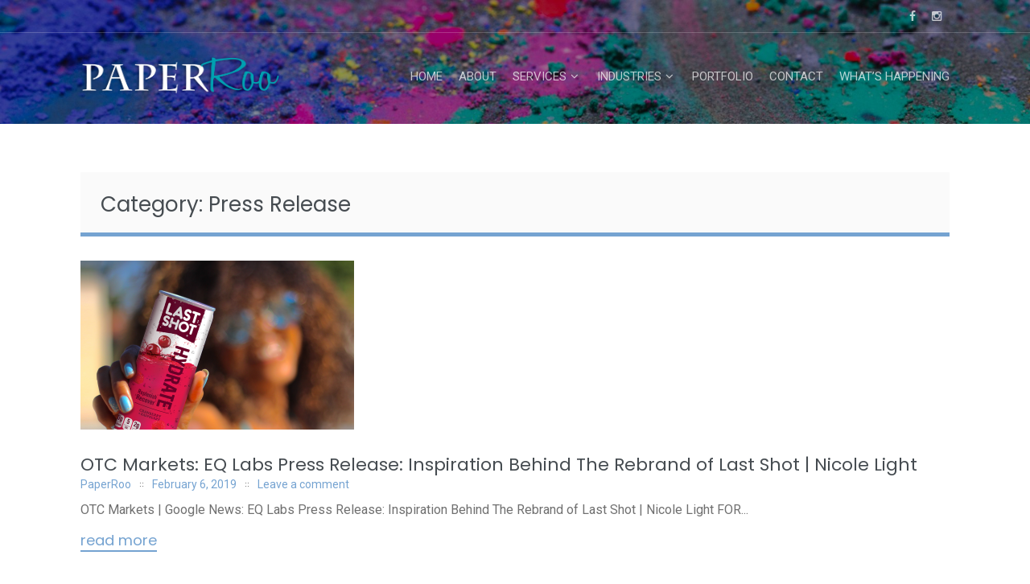

--- FILE ---
content_type: text/html; charset=UTF-8
request_url: https://paperroo.com/category/press-release/
body_size: 28223
content:
<!DOCTYPE html>
<html lang="en-US">
<head>
<meta charset="UTF-8">
<meta name="viewport" content="width=device-width, initial-scale=1">
<link rel="profile" href="http://gmpg.org/xfn/11">
<link rel="pingback" href="https://paperroo.com/xmlrpc.php">

<title>Press Release &#8211; Paper Roo Package Design and Branding</title>
<meta name='robots' content='max-image-preview:large' />
<link rel='dns-prefetch' href='//fonts.googleapis.com' />
<link rel='dns-prefetch' href='//s.w.org' />
<link rel="alternate" type="application/rss+xml" title="Paper Roo Package Design and Branding &raquo; Feed" href="https://paperroo.com/feed/" />
<link rel="alternate" type="application/rss+xml" title="Paper Roo Package Design and Branding &raquo; Comments Feed" href="https://paperroo.com/comments/feed/" />
<link rel="alternate" type="application/rss+xml" title="Paper Roo Package Design and Branding &raquo; Press Release Category Feed" href="https://paperroo.com/category/press-release/feed/" />
		<!-- This site uses the Google Analytics by ExactMetrics plugin v7.1.0 - Using Analytics tracking - https://www.exactmetrics.com/ -->
							<script src="//www.googletagmanager.com/gtag/js?id=UA-41297082-1"  type="text/javascript" data-cfasync="false" async></script>
			<script type="text/javascript" data-cfasync="false">
				var em_version = '7.1.0';
				var em_track_user = true;
				var em_no_track_reason = '';
				
								var disableStrs = [
															'ga-disable-UA-41297082-1',
									];

				/* Function to detect opted out users */
				function __gtagTrackerIsOptedOut() {
					for ( var index = 0; index < disableStrs.length; index++ ) {
						if ( document.cookie.indexOf( disableStrs[ index ] + '=true' ) > -1 ) {
							return true;
						}
					}

					return false;
				}

				/* Disable tracking if the opt-out cookie exists. */
				if ( __gtagTrackerIsOptedOut() ) {
					for ( var index = 0; index < disableStrs.length; index++ ) {
						window[ disableStrs[ index ] ] = true;
					}
				}

				/* Opt-out function */
				function __gtagTrackerOptout() {
					for ( var index = 0; index < disableStrs.length; index++ ) {
						document.cookie = disableStrs[ index ] + '=true; expires=Thu, 31 Dec 2099 23:59:59 UTC; path=/';
						window[ disableStrs[ index ] ] = true;
					}
				}

				if ( 'undefined' === typeof gaOptout ) {
					function gaOptout() {
						__gtagTrackerOptout();
					}
				}
								window.dataLayer = window.dataLayer || [];

				window.ExactMetricsDualTracker = {
					helpers: {},
					trackers: {},
				};
				if ( em_track_user ) {
					function __gtagDataLayer() {
						dataLayer.push( arguments );
					}

					function __gtagTracker( type, name, parameters ) {
						if ( type === 'event' ) {
							
															parameters.send_to = exactmetrics_frontend.ua;
								__gtagDataLayer.apply( null, arguments );
													} else {
							__gtagDataLayer.apply( null, arguments );
						}
					}
					__gtagTracker( 'js', new Date() );
					__gtagTracker( 'set', {
						'developer_id.dNDMyYj' : true,
											} );
															__gtagTracker( 'config', 'UA-41297082-1', {"forceSSL":"true"} );
										window.gtag = __gtagTracker;										(
						function () {
							/* https://developers.google.com/analytics/devguides/collection/analyticsjs/ */
							/* ga and __gaTracker compatibility shim. */
							var noopfn = function () {
								return null;
							};
							var newtracker = function () {
								return new Tracker();
							};
							var Tracker = function () {
								return null;
							};
							var p = Tracker.prototype;
							p.get = noopfn;
							p.set = noopfn;
							p.send = function (){
								var args = Array.prototype.slice.call(arguments);
								args.unshift( 'send' );
								__gaTracker.apply(null, args);
							};
							var __gaTracker = function () {
								var len = arguments.length;
								if ( len === 0 ) {
									return;
								}
								var f = arguments[len - 1];
								if ( typeof f !== 'object' || f === null || typeof f.hitCallback !== 'function' ) {
									if ( 'send' === arguments[0] ) {
										var hitConverted, hitObject = false, action;
										if ( 'event' === arguments[1] ) {
											if ( 'undefined' !== typeof arguments[3] ) {
												hitObject = {
													'eventAction': arguments[3],
													'eventCategory': arguments[2],
													'eventLabel': arguments[4],
													'value': arguments[5] ? arguments[5] : 1,
												}
											}
										}
										if ( 'pageview' === arguments[1] ) {
											if ( 'undefined' !== typeof arguments[2] ) {
												hitObject = {
													'eventAction': 'page_view',
													'page_path' : arguments[2],
												}
											}
										}
										if ( typeof arguments[2] === 'object' ) {
											hitObject = arguments[2];
										}
										if ( typeof arguments[5] === 'object' ) {
											Object.assign( hitObject, arguments[5] );
										}
										if ( 'undefined' !== typeof arguments[1].hitType ) {
											hitObject = arguments[1];
											if ( 'pageview' === hitObject.hitType ) {
												hitObject.eventAction = 'page_view';
											}
										}
										if ( hitObject ) {
											action = 'timing' === arguments[1].hitType ? 'timing_complete' : hitObject.eventAction;
											hitConverted = mapArgs( hitObject );
											__gtagTracker( 'event', action, hitConverted );
										}
									}
									return;
								}

								function mapArgs( args ) {
									var arg, hit = {};
									var gaMap = {
										'eventCategory': 'event_category',
										'eventAction': 'event_action',
										'eventLabel': 'event_label',
										'eventValue': 'event_value',
										'nonInteraction': 'non_interaction',
										'timingCategory': 'event_category',
										'timingVar': 'name',
										'timingValue': 'value',
										'timingLabel': 'event_label',
										'page' : 'page_path',
										'location' : 'page_location',
										'title' : 'page_title',
									};
									for ( arg in args ) {
																				if ( ! ( ! args.hasOwnProperty(arg) || ! gaMap.hasOwnProperty(arg) ) ) {
											hit[gaMap[arg]] = args[arg];
										} else {
											hit[arg] = args[arg];
										}
									}
									return hit;
								}

								try {
									f.hitCallback();
								} catch ( ex ) {
								}
							};
							__gaTracker.create = newtracker;
							__gaTracker.getByName = newtracker;
							__gaTracker.getAll = function () {
								return [];
							};
							__gaTracker.remove = noopfn;
							__gaTracker.loaded = true;
							window['__gaTracker'] = __gaTracker;
						}
					)();
									} else {
										console.log( "" );
					( function () {
							function __gtagTracker() {
								return null;
							}
							window['__gtagTracker'] = __gtagTracker;
							window['gtag'] = __gtagTracker;
					} )();
									}
			</script>
				<!-- / Google Analytics by ExactMetrics -->
				<script type="text/javascript">
			window._wpemojiSettings = {"baseUrl":"https:\/\/s.w.org\/images\/core\/emoji\/13.1.0\/72x72\/","ext":".png","svgUrl":"https:\/\/s.w.org\/images\/core\/emoji\/13.1.0\/svg\/","svgExt":".svg","source":{"concatemoji":"https:\/\/paperroo.com\/wp-includes\/js\/wp-emoji-release.min.js?ver=5.8.12"}};
			!function(e,a,t){var n,r,o,i=a.createElement("canvas"),p=i.getContext&&i.getContext("2d");function s(e,t){var a=String.fromCharCode;p.clearRect(0,0,i.width,i.height),p.fillText(a.apply(this,e),0,0);e=i.toDataURL();return p.clearRect(0,0,i.width,i.height),p.fillText(a.apply(this,t),0,0),e===i.toDataURL()}function c(e){var t=a.createElement("script");t.src=e,t.defer=t.type="text/javascript",a.getElementsByTagName("head")[0].appendChild(t)}for(o=Array("flag","emoji"),t.supports={everything:!0,everythingExceptFlag:!0},r=0;r<o.length;r++)t.supports[o[r]]=function(e){if(!p||!p.fillText)return!1;switch(p.textBaseline="top",p.font="600 32px Arial",e){case"flag":return s([127987,65039,8205,9895,65039],[127987,65039,8203,9895,65039])?!1:!s([55356,56826,55356,56819],[55356,56826,8203,55356,56819])&&!s([55356,57332,56128,56423,56128,56418,56128,56421,56128,56430,56128,56423,56128,56447],[55356,57332,8203,56128,56423,8203,56128,56418,8203,56128,56421,8203,56128,56430,8203,56128,56423,8203,56128,56447]);case"emoji":return!s([10084,65039,8205,55357,56613],[10084,65039,8203,55357,56613])}return!1}(o[r]),t.supports.everything=t.supports.everything&&t.supports[o[r]],"flag"!==o[r]&&(t.supports.everythingExceptFlag=t.supports.everythingExceptFlag&&t.supports[o[r]]);t.supports.everythingExceptFlag=t.supports.everythingExceptFlag&&!t.supports.flag,t.DOMReady=!1,t.readyCallback=function(){t.DOMReady=!0},t.supports.everything||(n=function(){t.readyCallback()},a.addEventListener?(a.addEventListener("DOMContentLoaded",n,!1),e.addEventListener("load",n,!1)):(e.attachEvent("onload",n),a.attachEvent("onreadystatechange",function(){"complete"===a.readyState&&t.readyCallback()})),(n=t.source||{}).concatemoji?c(n.concatemoji):n.wpemoji&&n.twemoji&&(c(n.twemoji),c(n.wpemoji)))}(window,document,window._wpemojiSettings);
		</script>
		<style type="text/css">
img.wp-smiley,
img.emoji {
	display: inline !important;
	border: none !important;
	box-shadow: none !important;
	height: 1em !important;
	width: 1em !important;
	margin: 0 .07em !important;
	vertical-align: -0.1em !important;
	background: none !important;
	padding: 0 !important;
}
</style>
	<link rel='stylesheet' id='wp-block-library-css'  href='https://paperroo.com/wp-includes/css/dist/block-library/style.min.css?ver=5.8.12' type='text/css' media='all' />
<style id='wp-block-library-theme-inline-css' type='text/css'>
#start-resizable-editor-section{display:none}.wp-block-audio figcaption{color:#555;font-size:13px;text-align:center}.is-dark-theme .wp-block-audio figcaption{color:hsla(0,0%,100%,.65)}.wp-block-code{font-family:Menlo,Consolas,monaco,monospace;color:#1e1e1e;padding:.8em 1em;border:1px solid #ddd;border-radius:4px}.wp-block-embed figcaption{color:#555;font-size:13px;text-align:center}.is-dark-theme .wp-block-embed figcaption{color:hsla(0,0%,100%,.65)}.blocks-gallery-caption{color:#555;font-size:13px;text-align:center}.is-dark-theme .blocks-gallery-caption{color:hsla(0,0%,100%,.65)}.wp-block-image figcaption{color:#555;font-size:13px;text-align:center}.is-dark-theme .wp-block-image figcaption{color:hsla(0,0%,100%,.65)}.wp-block-pullquote{border-top:4px solid;border-bottom:4px solid;margin-bottom:1.75em;color:currentColor}.wp-block-pullquote__citation,.wp-block-pullquote cite,.wp-block-pullquote footer{color:currentColor;text-transform:uppercase;font-size:.8125em;font-style:normal}.wp-block-quote{border-left:.25em solid;margin:0 0 1.75em;padding-left:1em}.wp-block-quote cite,.wp-block-quote footer{color:currentColor;font-size:.8125em;position:relative;font-style:normal}.wp-block-quote.has-text-align-right{border-left:none;border-right:.25em solid;padding-left:0;padding-right:1em}.wp-block-quote.has-text-align-center{border:none;padding-left:0}.wp-block-quote.is-large,.wp-block-quote.is-style-large{border:none}.wp-block-search .wp-block-search__label{font-weight:700}.wp-block-group.has-background{padding:1.25em 2.375em;margin-top:0;margin-bottom:0}.wp-block-separator{border:none;border-bottom:2px solid;margin-left:auto;margin-right:auto;opacity:.4}.wp-block-separator:not(.is-style-wide):not(.is-style-dots){width:100px}.wp-block-separator.has-background:not(.is-style-dots){border-bottom:none;height:1px}.wp-block-separator.has-background:not(.is-style-wide):not(.is-style-dots){height:2px}.wp-block-table thead{border-bottom:3px solid}.wp-block-table tfoot{border-top:3px solid}.wp-block-table td,.wp-block-table th{padding:.5em;border:1px solid;word-break:normal}.wp-block-table figcaption{color:#555;font-size:13px;text-align:center}.is-dark-theme .wp-block-table figcaption{color:hsla(0,0%,100%,.65)}.wp-block-video figcaption{color:#555;font-size:13px;text-align:center}.is-dark-theme .wp-block-video figcaption{color:hsla(0,0%,100%,.65)}.wp-block-template-part.has-background{padding:1.25em 2.375em;margin-top:0;margin-bottom:0}#end-resizable-editor-section{display:none}
</style>
<link rel='stylesheet' id='pc_google_analytics-frontend-css'  href='https://paperroo.com/wp-content/plugins/pc-google-analytics/assets/css/frontend.css?ver=1.0.0' type='text/css' media='all' />
<link rel='stylesheet' id='refur-fonts-css'  href='//fonts.googleapis.com/css?family=Poppins%3A400%2C700%7CRoboto%3A300%2C400%7CLora%3A400%2C400italic%2C700%2C700italic&#038;subset=latin%2Clatin%2Clatin-ext&#038;ver=5.8.12' type='text/css' media='all' />
<link rel='stylesheet' id='font-awesome-css'  href='https://paperroo.com/wp-content/themes/refur/css/font-awesome.min.css?ver=4.4.0' type='text/css' media='all' />
<link rel='stylesheet' id='refur-style-css'  href='https://paperroo.com/wp-content/themes/refur/style.css?ver=1.1.0' type='text/css' media='all' />
<script type='text/javascript' id='exactmetrics-frontend-script-js-extra'>
/* <![CDATA[ */
var exactmetrics_frontend = {"js_events_tracking":"true","download_extensions":"zip,mp3,mpeg,pdf,docx,pptx,xlsx,rar","inbound_paths":"[{\"path\":\"\\\/go\\\/\",\"label\":\"affiliate\"},{\"path\":\"\\\/recommend\\\/\",\"label\":\"affiliate\"}]","home_url":"https:\/\/paperroo.com","hash_tracking":"false","ua":"UA-41297082-1","v4_id":""};
/* ]]> */
</script>
<script type='text/javascript' src='https://paperroo.com/wp-content/plugins/google-analytics-dashboard-for-wp/assets/js/frontend-gtag.min.js?ver=7.1.0' id='exactmetrics-frontend-script-js'></script>
<script type='text/javascript' src='https://paperroo.com/wp-includes/js/jquery/jquery.min.js?ver=3.6.0' id='jquery-core-js'></script>
<script type='text/javascript' src='https://paperroo.com/wp-includes/js/jquery/jquery-migrate.min.js?ver=3.3.2' id='jquery-migrate-js'></script>
<script type='text/javascript' src='https://paperroo.com/wp-content/plugins/pc-google-analytics/assets/js/frontend.min.js?ver=1.0.0' id='pc_google_analytics-frontend-js'></script>
<link rel="https://api.w.org/" href="https://paperroo.com/wp-json/" /><link rel="alternate" type="application/json" href="https://paperroo.com/wp-json/wp/v2/categories/198" /><link rel="EditURI" type="application/rsd+xml" title="RSD" href="https://paperroo.com/xmlrpc.php?rsd" />
<link rel="wlwmanifest" type="application/wlwmanifest+xml" href="https://paperroo.com/wp-includes/wlwmanifest.xml" /> 
<meta name="generator" content="WordPress 5.8.12" />

            <!--/ Facebook Thumb Fixer Open Graph /-->
            <meta property="og:type" content="article" />
            <meta property="og:url" content="https://paperroo.com/press-release-inspiration-behind-the-rebrand-of-last-shot/" />
            <meta property="og:title" content="﻿OTC Markets: EQ Labs Press Release: Inspiration Behind The Rebrand of Last Shot | Nicole Light" />
            <meta property="og:description" content="OTC Markets | Google News: EQ Labs Press Release: Inspiration Behind The Rebrand of Last Shot | Nicole Light FOR [...]" />
            <meta property="og:site_name" content="Paper Roo Package Design and Branding" />
            <meta property="og:image" content="https://paperroo.com/wp-content/uploads/2019/02/LastShot_RebrandPaperroo.png" />
            <meta property="og:image:alt" content="Last Shot, Carbonated Beverage, Beverage rebrand, premium hydration drink, EQ Labs Inc, paperroo, paperroo rebrand, last shot press release, recovery drink, healthy drink, last shot replenish drink, last shot offical, timbaland, timbaland last shot, kevin harrington last shot, kevin harrington" />
            <meta property="og:image:width" content="1252" />
            <meta property="og:image:height" content="1099" />

            <meta itemscope itemtype="article" />
            <meta itemprop="description" content="OTC Markets | Google News: EQ Labs Press Release: Inspiration Behind The Rebrand of Last Shot | Nicole Light FOR [...]" />
            <meta itemprop="image" content="https://paperroo.com/wp-content/uploads/2019/02/LastShot_RebrandPaperroo.png" />

            <meta name="twitter:card" content="summary_large_image" />
            <meta name="twitter:url" content="https://paperroo.com/press-release-inspiration-behind-the-rebrand-of-last-shot/" />
            <meta name="twitter:title" content="﻿OTC Markets: EQ Labs Press Release: Inspiration Behind The Rebrand of Last Shot | Nicole Light" />
            <meta name="twitter:description" content="OTC Markets | Google News: EQ Labs Press Release: Inspiration Behind The Rebrand of Last Shot | Nicole Light FOR [...]" />
            <meta name="twitter:image" content="https://paperroo.com/wp-content/uploads/2019/02/LastShot_RebrandPaperroo.png" />

            

	<script>
		(function(i,s,o,g,r,a,m){i['GoogleAnalyticsObject']=r;i[r]=i[r]||function(){
		(i[r].q=i[r].q||[]).push(arguments)},i[r].l=1*new Date();a=s.createElement(o),
		m=s.getElementsByTagName(o)[0];a.async=1;a.src=g;m.parentNode.insertBefore(a,m)
		})(window,document,'script','//www.google-analytics.com/analytics.js','ga');
		
		ga('create', 'UA-78303202-1', 'auto');
		ga('send', 'pageview');
		
		</script>
<style type="text/css">.recentcomments a{display:inline !important;padding:0 !important;margin:0 !important;}</style>		<style type="text/css">
				.header-showcase:after {
			background: #000000;
			opacity: 0.4;
		}
		</style>
		<link rel="icon" href="https://paperroo.com/wp-content/uploads/2016/05/cropped-PaperRoo_Favicon_web-1-32x32.png" sizes="32x32" />
<link rel="icon" href="https://paperroo.com/wp-content/uploads/2016/05/cropped-PaperRoo_Favicon_web-1-192x192.png" sizes="192x192" />
<link rel="apple-touch-icon" href="https://paperroo.com/wp-content/uploads/2016/05/cropped-PaperRoo_Favicon_web-1-180x180.png" />
<meta name="msapplication-TileImage" content="https://paperroo.com/wp-content/uploads/2016/05/cropped-PaperRoo_Favicon_web-1-270x270.png" />
</head>

<body class="archive category category-press-release category-198 wp-embed-responsive">
<div id="page" class="hfeed site">
	<a class="skip-link screen-reader-text" href="#content">Skip to content</a>

	<div class="page-header-wrap">
	<header id="masthead" class="site-header" role="banner">
		<div class="header-meta">
			<div class="container">
				<div class="row">
					<div class="col-md-6 col-sm-6 col-xs-12 pull-right">
						<div class="follow-list"><div class="follow-list_item"><a href="https://www.facebook.com/paperroo/" class="item-facebook"><i class="fa fa-facebook"></i></a></div><div class="follow-list_item"><a href="https://instagram.com/paperroo_press" class="item-instagram"><i class="fa fa-instagram"></i></a></div></div>											</div>
					<div class="col-md-6 col-sm-6 col-xs-12">
						<div class="site-description">
													</div>
					</div>
				</div>
			</div>
		</div>
		<div class="container">
			<div class="row">
				<div class="col-md-3 col-sm-12 col-xs-12">
					<div class="site-branding">
						<h2 class="site-title"><a href="https://paperroo.com/" class="image-logo" rel="home"><img src="https://paperroo.com/wp-content/uploads/2016/05/PaperRoo_Logo_web-1.png" alt="Paper Roo Package Design and Branding"></a></h2>					</div><!-- .site-branding -->
				</div>
				<div class="col-md-9 col-sm-12 col-xs-12">
					<nav id="site-navigation" class="main-navigation" role="navigation">
						<button class="menu-toggle" aria-controls="primary-menu" aria-expanded="false">
							Primary Menu						</button>
						<div class="menu-menu-container"><ul id="primary-menu" class="menu"><li id="menu-item-1238" class="menu-item menu-item-type-post_type menu-item-object-page menu-item-home menu-item-1238"><a href="https://paperroo.com/">Home</a></li>
<li id="menu-item-1239" class="menu-item menu-item-type-post_type menu-item-object-page menu-item-1239"><a href="https://paperroo.com/about/">About</a></li>
<li id="menu-item-1325" class="menu-item menu-item-type-custom menu-item-object-custom menu-item-has-children menu-item-1325"><a href="#">Services</a>
<ul class="sub-menu">
	<li id="menu-item-1241" class="menu-item menu-item-type-post_type menu-item-object-page menu-item-1241"><a href="https://paperroo.com/services/market-analysis/">Market Analysis</a></li>
	<li id="menu-item-1242" class="menu-item menu-item-type-post_type menu-item-object-page menu-item-1242"><a href="https://paperroo.com/services/branding/">Brand &#038; Identity</a></li>
	<li id="menu-item-1243" class="menu-item menu-item-type-post_type menu-item-object-page menu-item-1243"><a href="https://paperroo.com/services/structural-package-design/">Structural Package Design</a></li>
	<li id="menu-item-1244" class="menu-item menu-item-type-post_type menu-item-object-page menu-item-1244"><a href="https://paperroo.com/services/graphic-package-design/">Graphic Package Design</a></li>
	<li id="menu-item-1245" class="menu-item menu-item-type-post_type menu-item-object-page menu-item-1245"><a href="https://paperroo.com/services/photography/">Photography</a></li>
	<li id="menu-item-1246" class="menu-item menu-item-type-post_type menu-item-object-page menu-item-1246"><a href="https://paperroo.com/services/prototypes/">Prototypes</a></li>
	<li id="menu-item-1247" class="menu-item menu-item-type-post_type menu-item-object-page menu-item-1247"><a href="https://paperroo.com/services/consumer-promotions/">Consumer Promotions</a></li>
	<li id="menu-item-1248" class="menu-item menu-item-type-post_type menu-item-object-page menu-item-1248"><a href="https://paperroo.com/services/folding-carton-manufacturing/">Manufacturing</a></li>
</ul>
</li>
<li id="menu-item-1309" class="menu-item menu-item-type-custom menu-item-object-custom menu-item-has-children menu-item-1309"><a href="#">Industries</a>
<ul class="sub-menu">
	<li id="menu-item-1310" class="menu-item menu-item-type-post_type menu-item-object-page menu-item-1310"><a href="https://paperroo.com/industries/food-packaging/">Food Packaging</a></li>
	<li id="menu-item-1322" class="menu-item menu-item-type-post_type menu-item-object-page menu-item-1322"><a href="https://paperroo.com/industries/health-and-beauty-packaging/">Health and Beauty Packaging</a></li>
	<li id="menu-item-1320" class="menu-item menu-item-type-post_type menu-item-object-page menu-item-1320"><a href="https://paperroo.com/industries/retail-packaging/">Retail Packaging</a></li>
	<li id="menu-item-1321" class="menu-item menu-item-type-post_type menu-item-object-page menu-item-1321"><a href="https://paperroo.com/industries/candy-and-confectionery-packaging/">Candy and Confectionery Packaging</a></li>
	<li id="menu-item-1319" class="menu-item menu-item-type-post_type menu-item-object-page menu-item-1319"><a href="https://paperroo.com/industries/medical-device-and-pharmaceutical-packaging/">Medical Device and Pharmaceutical Packaging</a></li>
</ul>
</li>
<li id="menu-item-1249" class="menu-item menu-item-type-post_type menu-item-object-page menu-item-1249"><a href="https://paperroo.com/portfolio/">Portfolio</a></li>
<li id="menu-item-1250" class="menu-item menu-item-type-post_type menu-item-object-page menu-item-1250"><a href="https://paperroo.com/contact/">Contact</a></li>
<li id="menu-item-1251" class="menu-item menu-item-type-post_type menu-item-object-page current_page_parent menu-item-1251"><a href="https://paperroo.com/blog/">What&#8217;s Happening</a></li>
</ul></div>					</nav><!-- #site-navigation -->
				</div>
			</div>
		</div>
	</header><!-- #masthead -->
	<div class="header-showcase is-subpage"><img src="https://paperroo.com/wp-content/uploads/2018/07/cropped-paperroo_inkpowder.jpg" class="header-showcase_img" alt="Paper Roo Package Design and Branding" width="2000" height="765"></div></div>

	
	<div id="content" class="site-content">
<div class="container">
	<div class="row">
		<div id="primary" class="content-area col-xs-12">
			<main id="main" class="site-main" role="main">

				
											<header class="page-header">
							<h1 class="page-title">Category: <span>Press Release</span></h1>						</header><!-- .page-header -->
					
										<div class="posts-listing">
						
							<article id="post-1551" class="is-loop post-1551 post type-post status-publish format-standard has-post-thumbnail hentry category-beverage-packaging category-brand-identity category-package-design category-press-release tag-eq-labs-inc tag-last-shot tag-package-design-2 tag-premium-hydration-drink tag-rebrand">

	<figure class="entry-thumbnail"><a href="https://paperroo.com/press-release-inspiration-behind-the-rebrand-of-last-shot/"><img width="340" height="210" src="https://paperroo.com/wp-content/uploads/2019/02/LastShot_RebrandPaperroo-340x210.png" class="attachment-post-thumbnail size-post-thumbnail wp-post-image" alt="﻿OTC Markets: EQ Labs Press Release: Inspiration Behind The Rebrand of Last Shot | Nicole Light" loading="lazy" /><span class="link-marker"></span></a></figure>	<header class="entry-header">
		<h1 class="entry-title"><a href="https://paperroo.com/press-release-inspiration-behind-the-rebrand-of-last-shot/" rel="bookmark">﻿OTC Markets: EQ Labs Press Release: Inspiration Behind The Rebrand of Last Shot | Nicole Light</a></h1>				<div class="entry-meta">
			<span class="entry-meta-item author"><span class="author"><a href="https://paperroo.com/author/paperroo/">PaperRoo</a></span></span><span class="entry-meta-item posted-on"><a href="https://paperroo.com/press-release-inspiration-behind-the-rebrand-of-last-shot/" rel="bookmark"><time class="entry-date published" datetime="2019-02-06T05:00:49-05:00">February 6, 2019</time><time class="updated" datetime="2019-02-06T14:27:21-05:00">February 6, 2019</time></a></span><span class="entry-meta-item comments"><a href="https://paperroo.com/press-release-inspiration-behind-the-rebrand-of-last-shot/#respond">Leave a comment</a></span>		</div><!-- .entry-meta -->
			</header><!-- .entry-header -->
	<div class="entry-content">
		OTC Markets | Google News: EQ Labs Press Release: Inspiration Behind The Rebrand of Last Shot | Nicole Light FOR...	</div><!-- .entry-content -->
	<footer class="entry-footer">
		<div class="etry-more-btn"><a href="https://paperroo.com/press-release-inspiration-behind-the-rebrand-of-last-shot/" class="read-more">Read More</a></div>	</footer><!-- .entry-footer -->

</article><!-- #post-## -->

											</div>

					
				
			</main><!-- #main -->
		</div><!-- #primary -->
	</div>
</div>
	</div><!-- #content -->

	

<div id="secondary" class="widget-area footer-widget-area" role="complementary">
	<div class="container">
		<div class="row">
			<aside id="text-2" class="widget col-sm-12 col-xs-12 col-md-4 widget_text"><h3 class="widget-title">Phone</h3>			<div class="textwidget">610-506-0065</div>
		</aside>		</div>
	</div>
</div><!-- #secondary -->

<footer id="colophon" class="site-footer" role="contentinfo">
	<div class="container">
		<div class="row">
			<div class="footer-logo col-md-4 col-sm-12 col-xs-12">
				<a href="https://paperroo.com/" class="footer-logo-link" rel="home">
					Paper Roo Package Design and Branding				</a>
			</div><!-- .footer-logo -->
			<div class="site-info col-md-8 col-sm-12 col-xs-12">
				 Copyright © 2016 Paper Roo LLC - All Rights Reserved
			</div><!-- .site-info -->
		</div>
	</div>
</footer><!-- #colophon -->

</div><!-- #page -->

<script type='text/javascript' src='https://paperroo.com/wp-content/themes/refur/js/slick.min.js?ver=1.8.1' id='jquery-slick-js'></script>
<script type='text/javascript' src='https://paperroo.com/wp-content/themes/refur/js/jquery.magnific-popup.min.js?ver=1.1.0' id='jquery-magnific-popup-js'></script>
<script type='text/javascript' src='https://paperroo.com/wp-content/themes/refur/js/script.js?ver=1.1.0' id='refur-scripts-js'></script>
<script type='text/javascript' src='https://paperroo.com/wp-content/themes/refur/js/skip-link-focus-fix.js?ver=1.1.0' id='refur-skip-link-focus-fix-js'></script>
<script type='text/javascript' src='https://paperroo.com/wp-includes/js/wp-embed.min.js?ver=5.8.12' id='wp-embed-js'></script>

</body>
</html>


--- FILE ---
content_type: text/plain
request_url: https://www.google-analytics.com/j/collect?v=1&_v=j102&a=1160156175&t=pageview&_s=1&dl=https%3A%2F%2Fpaperroo.com%2Fcategory%2Fpress-release%2F&ul=en-us%40posix&dt=Press%20Release%20%E2%80%93%20Paper%20Roo%20Package%20Design%20and%20Branding&sr=1280x720&vp=1280x720&_u=YEDAAUABAAAAACAAI~&jid=641357414&gjid=85884577&cid=1432256705.1769121106&tid=UA-78303202-1&_gid=401161307.1769121106&_r=1&_slc=1&z=1806939962
body_size: -450
content:
2,cG-P6HD6RY7RG